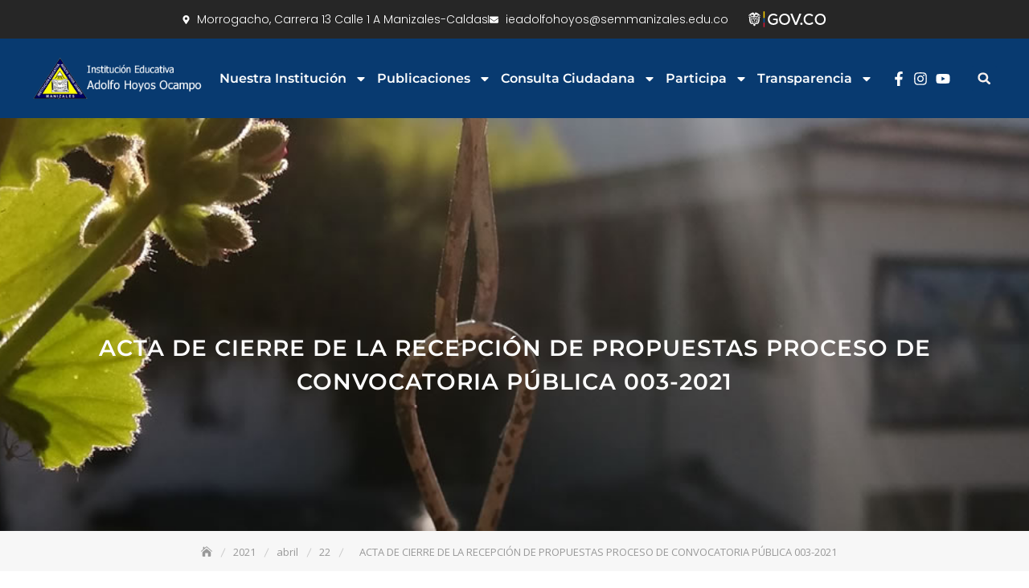

--- FILE ---
content_type: text/css
request_url: https://caho.edu.co/wp-content/uploads/elementor/css/post-1111.css?ver=1768277810
body_size: 1941
content:
.elementor-1111 .elementor-element.elementor-element-a40f0da{--display:flex;--flex-direction:row;--container-widget-width:calc( ( 1 - var( --container-widget-flex-grow ) ) * 100% );--container-widget-height:100%;--container-widget-flex-grow:1;--container-widget-align-self:stretch;--flex-wrap-mobile:wrap;--justify-content:center;--align-items:center;--gap:0px 0px;--row-gap:0px;--column-gap:0px;}.elementor-1111 .elementor-element.elementor-element-a40f0da:not(.elementor-motion-effects-element-type-background), .elementor-1111 .elementor-element.elementor-element-a40f0da > .elementor-motion-effects-container > .elementor-motion-effects-layer{background-color:#262626;}.elementor-widget-icon-list .elementor-icon-list-item:not(:last-child):after{border-color:var( --e-global-color-text );}.elementor-widget-icon-list .elementor-icon-list-icon i{color:var( --e-global-color-primary );}.elementor-widget-icon-list .elementor-icon-list-icon svg{fill:var( --e-global-color-primary );}.elementor-widget-icon-list .elementor-icon-list-item > .elementor-icon-list-text, .elementor-widget-icon-list .elementor-icon-list-item > a{font-family:var( --e-global-typography-text-font-family ), Sans-serif;font-weight:var( --e-global-typography-text-font-weight );}.elementor-widget-icon-list .elementor-icon-list-text{color:var( --e-global-color-secondary );}.elementor-1111 .elementor-element.elementor-element-378ea18 .elementor-icon-list-items:not(.elementor-inline-items) .elementor-icon-list-item:not(:last-child){padding-block-end:calc(41px/2);}.elementor-1111 .elementor-element.elementor-element-378ea18 .elementor-icon-list-items:not(.elementor-inline-items) .elementor-icon-list-item:not(:first-child){margin-block-start:calc(41px/2);}.elementor-1111 .elementor-element.elementor-element-378ea18 .elementor-icon-list-items.elementor-inline-items .elementor-icon-list-item{margin-inline:calc(41px/2);}.elementor-1111 .elementor-element.elementor-element-378ea18 .elementor-icon-list-items.elementor-inline-items{margin-inline:calc(-41px/2);}.elementor-1111 .elementor-element.elementor-element-378ea18 .elementor-icon-list-items.elementor-inline-items .elementor-icon-list-item:after{inset-inline-end:calc(-41px/2);}.elementor-1111 .elementor-element.elementor-element-378ea18 .elementor-icon-list-item:not(:last-child):after{content:"";height:35%;border-color:#ddd;}.elementor-1111 .elementor-element.elementor-element-378ea18 .elementor-icon-list-items:not(.elementor-inline-items) .elementor-icon-list-item:not(:last-child):after{border-block-start-style:solid;border-block-start-width:1px;}.elementor-1111 .elementor-element.elementor-element-378ea18 .elementor-icon-list-items.elementor-inline-items .elementor-icon-list-item:not(:last-child):after{border-inline-start-style:solid;}.elementor-1111 .elementor-element.elementor-element-378ea18 .elementor-inline-items .elementor-icon-list-item:not(:last-child):after{border-inline-start-width:1px;}.elementor-1111 .elementor-element.elementor-element-378ea18 .elementor-icon-list-icon i{color:#ffffff;transition:color 0.3s;}.elementor-1111 .elementor-element.elementor-element-378ea18 .elementor-icon-list-icon svg{fill:#ffffff;transition:fill 0.3s;}.elementor-1111 .elementor-element.elementor-element-378ea18 .elementor-icon-list-item:hover .elementor-icon-list-icon i{color:#FFFF00;}.elementor-1111 .elementor-element.elementor-element-378ea18 .elementor-icon-list-item:hover .elementor-icon-list-icon svg{fill:#FFFF00;}.elementor-1111 .elementor-element.elementor-element-378ea18{--e-icon-list-icon-size:11px;--e-icon-list-icon-align:center;--e-icon-list-icon-margin:0 calc(var(--e-icon-list-icon-size, 1em) * 0.125);--icon-vertical-align:center;--icon-vertical-offset:0px;}.elementor-1111 .elementor-element.elementor-element-378ea18 .elementor-icon-list-icon{padding-inline-end:2px;}.elementor-1111 .elementor-element.elementor-element-378ea18 .elementor-icon-list-item > .elementor-icon-list-text, .elementor-1111 .elementor-element.elementor-element-378ea18 .elementor-icon-list-item > a{font-family:"Poppins", Sans-serif;font-size:14px;font-weight:300;}.elementor-1111 .elementor-element.elementor-element-378ea18 .elementor-icon-list-text{color:#ffffff;transition:color 0.3s;}.elementor-1111 .elementor-element.elementor-element-378ea18 .elementor-icon-list-item:hover .elementor-icon-list-text{color:#FFFF00;}.elementor-widget-image .widget-image-caption{color:var( --e-global-color-text );font-family:var( --e-global-typography-text-font-family ), Sans-serif;font-weight:var( --e-global-typography-text-font-weight );}.elementor-1111 .elementor-element.elementor-element-32db492{text-align:start;}.elementor-1111 .elementor-element.elementor-element-32db492 img{width:150px;height:25px;object-fit:contain;object-position:center center;}.elementor-1111 .elementor-element.elementor-element-347f7d6{--display:flex;--min-height:0px;--flex-direction:row;--container-widget-width:calc( ( 1 - var( --container-widget-flex-grow ) ) * 100% );--container-widget-height:100%;--container-widget-flex-grow:1;--container-widget-align-self:stretch;--flex-wrap-mobile:wrap;--align-items:center;--gap:0px 0px;--row-gap:0px;--column-gap:0px;--margin-top:0px;--margin-bottom:0px;--margin-left:0px;--margin-right:0px;--padding-top:0px;--padding-bottom:0px;--padding-left:0px;--padding-right:0px;}.elementor-1111 .elementor-element.elementor-element-347f7d6:not(.elementor-motion-effects-element-type-background), .elementor-1111 .elementor-element.elementor-element-347f7d6 > .elementor-motion-effects-container > .elementor-motion-effects-layer{background-color:#083A70;}.elementor-1111 .elementor-element.elementor-element-d9c6ed7{--display:flex;--flex-direction:row;--container-widget-width:calc( ( 1 - var( --container-widget-flex-grow ) ) * 100% );--container-widget-height:100%;--container-widget-flex-grow:1;--container-widget-align-self:stretch;--flex-wrap-mobile:wrap;--justify-content:space-between;--align-items:center;--gap:10px 10px;--row-gap:10px;--column-gap:10px;--margin-top:0px;--margin-bottom:0px;--margin-left:0px;--margin-right:0px;--padding-top:15px;--padding-bottom:15px;--padding-left:12px;--padding-right:12px;}.elementor-1111 .elementor-element.elementor-element-caaff71{text-align:start;}.elementor-1111 .elementor-element.elementor-element-caaff71 img{width:213px;height:69px;object-fit:contain;object-position:center center;}.elementor-widget-nav-menu .elementor-nav-menu .elementor-item{font-family:var( --e-global-typography-primary-font-family ), Sans-serif;font-weight:var( --e-global-typography-primary-font-weight );}.elementor-widget-nav-menu .elementor-nav-menu--main .elementor-item{color:var( --e-global-color-text );fill:var( --e-global-color-text );}.elementor-widget-nav-menu .elementor-nav-menu--main .elementor-item:hover,
					.elementor-widget-nav-menu .elementor-nav-menu--main .elementor-item.elementor-item-active,
					.elementor-widget-nav-menu .elementor-nav-menu--main .elementor-item.highlighted,
					.elementor-widget-nav-menu .elementor-nav-menu--main .elementor-item:focus{color:var( --e-global-color-accent );fill:var( --e-global-color-accent );}.elementor-widget-nav-menu .elementor-nav-menu--main:not(.e--pointer-framed) .elementor-item:before,
					.elementor-widget-nav-menu .elementor-nav-menu--main:not(.e--pointer-framed) .elementor-item:after{background-color:var( --e-global-color-accent );}.elementor-widget-nav-menu .e--pointer-framed .elementor-item:before,
					.elementor-widget-nav-menu .e--pointer-framed .elementor-item:after{border-color:var( --e-global-color-accent );}.elementor-widget-nav-menu{--e-nav-menu-divider-color:var( --e-global-color-text );}.elementor-widget-nav-menu .elementor-nav-menu--dropdown .elementor-item, .elementor-widget-nav-menu .elementor-nav-menu--dropdown  .elementor-sub-item{font-family:var( --e-global-typography-accent-font-family ), Sans-serif;font-weight:var( --e-global-typography-accent-font-weight );}.elementor-1111 .elementor-element.elementor-element-acc5e69 .elementor-menu-toggle{margin-left:auto;background-color:#083A70;}.elementor-1111 .elementor-element.elementor-element-acc5e69 .elementor-nav-menu .elementor-item{font-family:"Montserrat", Sans-serif;font-size:16px;font-weight:600;text-transform:capitalize;}.elementor-1111 .elementor-element.elementor-element-acc5e69 .elementor-nav-menu--main .elementor-item{color:#FFFFFF;fill:#FFFFFF;padding-left:0px;padding-right:0px;}.elementor-1111 .elementor-element.elementor-element-acc5e69 .elementor-nav-menu--main .elementor-item:hover,
					.elementor-1111 .elementor-element.elementor-element-acc5e69 .elementor-nav-menu--main .elementor-item.elementor-item-active,
					.elementor-1111 .elementor-element.elementor-element-acc5e69 .elementor-nav-menu--main .elementor-item.highlighted,
					.elementor-1111 .elementor-element.elementor-element-acc5e69 .elementor-nav-menu--main .elementor-item:focus{color:#FFFF00;fill:#FFFF00;}.elementor-1111 .elementor-element.elementor-element-acc5e69 .elementor-nav-menu--main:not(.e--pointer-framed) .elementor-item:before,
					.elementor-1111 .elementor-element.elementor-element-acc5e69 .elementor-nav-menu--main:not(.e--pointer-framed) .elementor-item:after{background-color:#000000;}.elementor-1111 .elementor-element.elementor-element-acc5e69 .e--pointer-framed .elementor-item:before,
					.elementor-1111 .elementor-element.elementor-element-acc5e69 .e--pointer-framed .elementor-item:after{border-color:#000000;}.elementor-1111 .elementor-element.elementor-element-acc5e69 .elementor-nav-menu--main .elementor-item.elementor-item-active{color:#FFFF00;}.elementor-1111 .elementor-element.elementor-element-acc5e69 .elementor-nav-menu--main:not(.e--pointer-framed) .elementor-item.elementor-item-active:before,
					.elementor-1111 .elementor-element.elementor-element-acc5e69 .elementor-nav-menu--main:not(.e--pointer-framed) .elementor-item.elementor-item-active:after{background-color:#000000;}.elementor-1111 .elementor-element.elementor-element-acc5e69 .e--pointer-framed .elementor-item.elementor-item-active:before,
					.elementor-1111 .elementor-element.elementor-element-acc5e69 .e--pointer-framed .elementor-item.elementor-item-active:after{border-color:#000000;}.elementor-1111 .elementor-element.elementor-element-acc5e69 .e--pointer-framed .elementor-item:before{border-width:0px;}.elementor-1111 .elementor-element.elementor-element-acc5e69 .e--pointer-framed.e--animation-draw .elementor-item:before{border-width:0 0 0px 0px;}.elementor-1111 .elementor-element.elementor-element-acc5e69 .e--pointer-framed.e--animation-draw .elementor-item:after{border-width:0px 0px 0 0;}.elementor-1111 .elementor-element.elementor-element-acc5e69 .e--pointer-framed.e--animation-corners .elementor-item:before{border-width:0px 0 0 0px;}.elementor-1111 .elementor-element.elementor-element-acc5e69 .e--pointer-framed.e--animation-corners .elementor-item:after{border-width:0 0px 0px 0;}.elementor-1111 .elementor-element.elementor-element-acc5e69 .e--pointer-underline .elementor-item:after,
					 .elementor-1111 .elementor-element.elementor-element-acc5e69 .e--pointer-overline .elementor-item:before,
					 .elementor-1111 .elementor-element.elementor-element-acc5e69 .e--pointer-double-line .elementor-item:before,
					 .elementor-1111 .elementor-element.elementor-element-acc5e69 .e--pointer-double-line .elementor-item:after{height:0px;}.elementor-1111 .elementor-element.elementor-element-acc5e69{--e-nav-menu-horizontal-menu-item-margin:calc( 12px / 2 );}.elementor-1111 .elementor-element.elementor-element-acc5e69 .elementor-nav-menu--main:not(.elementor-nav-menu--layout-horizontal) .elementor-nav-menu > li:not(:last-child){margin-bottom:12px;}.elementor-1111 .elementor-element.elementor-element-acc5e69 .elementor-nav-menu--dropdown a:hover,
					.elementor-1111 .elementor-element.elementor-element-acc5e69 .elementor-nav-menu--dropdown a.elementor-item-active,
					.elementor-1111 .elementor-element.elementor-element-acc5e69 .elementor-nav-menu--dropdown a.highlighted,
					.elementor-1111 .elementor-element.elementor-element-acc5e69 .elementor-menu-toggle:hover{color:#FFFFFF;}.elementor-1111 .elementor-element.elementor-element-acc5e69 .elementor-nav-menu--dropdown a:hover,
					.elementor-1111 .elementor-element.elementor-element-acc5e69 .elementor-nav-menu--dropdown a.elementor-item-active,
					.elementor-1111 .elementor-element.elementor-element-acc5e69 .elementor-nav-menu--dropdown a.highlighted{background-color:#083A70;}.elementor-1111 .elementor-element.elementor-element-acc5e69 .elementor-nav-menu--dropdown a.elementor-item-active{color:#083A70;background-color:rgba(0,0,0,0);}.elementor-1111 .elementor-element.elementor-element-acc5e69 .elementor-nav-menu--dropdown .elementor-item, .elementor-1111 .elementor-element.elementor-element-acc5e69 .elementor-nav-menu--dropdown  .elementor-sub-item{font-family:"Montserrat", Sans-serif;font-size:16px;font-weight:400;}.elementor-1111 .elementor-element.elementor-element-acc5e69 .elementor-nav-menu--main .elementor-nav-menu--dropdown, .elementor-1111 .elementor-element.elementor-element-acc5e69 .elementor-nav-menu__container.elementor-nav-menu--dropdown{box-shadow:0px 15px 20px 0px rgba(0,0,0,0.1);}.elementor-1111 .elementor-element.elementor-element-acc5e69 .elementor-nav-menu--dropdown a{padding-left:10px;padding-right:10px;padding-top:20px;padding-bottom:20px;}.elementor-1111 .elementor-element.elementor-element-acc5e69 .elementor-nav-menu--main > .elementor-nav-menu > li > .elementor-nav-menu--dropdown, .elementor-1111 .elementor-element.elementor-element-acc5e69 .elementor-nav-menu__container.elementor-nav-menu--dropdown{margin-top:15px !important;}.elementor-1111 .elementor-element.elementor-element-acc5e69 div.elementor-menu-toggle{color:#F1F1FA;}.elementor-1111 .elementor-element.elementor-element-acc5e69 div.elementor-menu-toggle svg{fill:#F1F1FA;}.elementor-1111 .elementor-element.elementor-element-7149e2b .elementor-icon-list-items:not(.elementor-inline-items) .elementor-icon-list-item:not(:last-child){padding-block-end:calc(0px/2);}.elementor-1111 .elementor-element.elementor-element-7149e2b .elementor-icon-list-items:not(.elementor-inline-items) .elementor-icon-list-item:not(:first-child){margin-block-start:calc(0px/2);}.elementor-1111 .elementor-element.elementor-element-7149e2b .elementor-icon-list-items.elementor-inline-items .elementor-icon-list-item{margin-inline:calc(0px/2);}.elementor-1111 .elementor-element.elementor-element-7149e2b .elementor-icon-list-items.elementor-inline-items{margin-inline:calc(-0px/2);}.elementor-1111 .elementor-element.elementor-element-7149e2b .elementor-icon-list-items.elementor-inline-items .elementor-icon-list-item:after{inset-inline-end:calc(-0px/2);}.elementor-1111 .elementor-element.elementor-element-7149e2b .elementor-icon-list-icon i{color:#FFFFFF;transition:color 0.3s;}.elementor-1111 .elementor-element.elementor-element-7149e2b .elementor-icon-list-icon svg{fill:#FFFFFF;transition:fill 0.3s;}.elementor-1111 .elementor-element.elementor-element-7149e2b .elementor-icon-list-item:hover .elementor-icon-list-icon i{color:#FFFF00;}.elementor-1111 .elementor-element.elementor-element-7149e2b .elementor-icon-list-item:hover .elementor-icon-list-icon svg{fill:#FFFF00;}.elementor-1111 .elementor-element.elementor-element-7149e2b{--e-icon-list-icon-size:18px;--e-icon-list-icon-align:center;--e-icon-list-icon-margin:0 calc(var(--e-icon-list-icon-size, 1em) * 0.125);--icon-vertical-offset:0px;}.elementor-1111 .elementor-element.elementor-element-7149e2b .elementor-icon-list-icon{padding-inline-end:0px;}.elementor-1111 .elementor-element.elementor-element-7149e2b .elementor-icon-list-text{transition:color 0.3s;}.elementor-widget-search-form input[type="search"].elementor-search-form__input{font-family:var( --e-global-typography-text-font-family ), Sans-serif;font-weight:var( --e-global-typography-text-font-weight );}.elementor-widget-search-form .elementor-search-form__input,
					.elementor-widget-search-form .elementor-search-form__icon,
					.elementor-widget-search-form .elementor-lightbox .dialog-lightbox-close-button,
					.elementor-widget-search-form .elementor-lightbox .dialog-lightbox-close-button:hover,
					.elementor-widget-search-form.elementor-search-form--skin-full_screen input[type="search"].elementor-search-form__input{color:var( --e-global-color-text );fill:var( --e-global-color-text );}.elementor-widget-search-form .elementor-search-form__submit{font-family:var( --e-global-typography-text-font-family ), Sans-serif;font-weight:var( --e-global-typography-text-font-weight );background-color:var( --e-global-color-secondary );}.elementor-1111 .elementor-element.elementor-element-5abc763 .elementor-search-form{text-align:right;}.elementor-1111 .elementor-element.elementor-element-5abc763 .elementor-search-form__toggle{--e-search-form-toggle-size:31px;--e-search-form-toggle-color:#f7f0ee;--e-search-form-toggle-background-color:#083A70;--e-search-form-toggle-icon-size:calc(50em / 100);}.elementor-1111 .elementor-element.elementor-element-5abc763.elementor-search-form--skin-full_screen .elementor-search-form__container{background-color:#083A70;}.elementor-1111 .elementor-element.elementor-element-5abc763 input[type="search"].elementor-search-form__input{font-family:"Poppins", Sans-serif;font-size:40px;font-weight:300;}.elementor-1111 .elementor-element.elementor-element-5abc763 .elementor-search-form__input,
					.elementor-1111 .elementor-element.elementor-element-5abc763 .elementor-search-form__icon,
					.elementor-1111 .elementor-element.elementor-element-5abc763 .elementor-lightbox .dialog-lightbox-close-button,
					.elementor-1111 .elementor-element.elementor-element-5abc763 .elementor-lightbox .dialog-lightbox-close-button:hover,
					.elementor-1111 .elementor-element.elementor-element-5abc763.elementor-search-form--skin-full_screen input[type="search"].elementor-search-form__input{color:#FFFFFF;fill:#FFFFFF;}.elementor-1111 .elementor-element.elementor-element-5abc763:not(.elementor-search-form--skin-full_screen) .elementor-search-form__container{border-color:rgba(255,255,255,0.5);border-width:0px 0px 0px 0px;border-radius:0px;}.elementor-1111 .elementor-element.elementor-element-5abc763.elementor-search-form--skin-full_screen input[type="search"].elementor-search-form__input{border-color:rgba(255,255,255,0.5);border-width:0px 0px 0px 0px;border-radius:0px;}.elementor-1111 .elementor-element.elementor-element-5abc763 .elementor-search-form__toggle:hover{--e-search-form-toggle-color:#d3b574;}.elementor-1111 .elementor-element.elementor-element-5abc763 .elementor-search-form__toggle:focus{--e-search-form-toggle-color:#d3b574;}.elementor-theme-builder-content-area{height:400px;}.elementor-location-header:before, .elementor-location-footer:before{content:"";display:table;clear:both;}@media(min-width:768px){.elementor-1111 .elementor-element.elementor-element-d9c6ed7{--content-width:1200px;}}@media(max-width:1024px){.elementor-1111 .elementor-element.elementor-element-378ea18 .elementor-icon-list-item > .elementor-icon-list-text, .elementor-1111 .elementor-element.elementor-element-378ea18 .elementor-icon-list-item > a{font-size:12px;}.elementor-1111 .elementor-element.elementor-element-32db492 > .elementor-widget-container{padding:0px 90px 0px 0px;}.elementor-1111 .elementor-element.elementor-element-32db492 img{width:133px;}.elementor-1111 .elementor-element.elementor-element-d9c6ed7{--padding-top:20px;--padding-bottom:20px;--padding-left:15px;--padding-right:15px;}.elementor-1111 .elementor-element.elementor-element-caaff71 > .elementor-widget-container{padding:0px 90px 0px 0px;}.elementor-1111 .elementor-element.elementor-element-caaff71 img{width:133px;}.elementor-1111 .elementor-element.elementor-element-acc5e69 .elementor-nav-menu--main > .elementor-nav-menu > li > .elementor-nav-menu--dropdown, .elementor-1111 .elementor-element.elementor-element-acc5e69 .elementor-nav-menu__container.elementor-nav-menu--dropdown{margin-top:20px !important;}}@media(max-width:767px){.elementor-1111 .elementor-element.elementor-element-32db492 > .elementor-widget-container{padding:0px 0px 0px 0px;}.elementor-1111 .elementor-element.elementor-element-32db492 img{width:100px;}.elementor-1111 .elementor-element.elementor-element-caaff71 > .elementor-widget-container{padding:0px 0px 0px 0px;}.elementor-1111 .elementor-element.elementor-element-caaff71 img{width:100px;}.elementor-1111 .elementor-element.elementor-element-acc5e69 .elementor-nav-menu--dropdown .elementor-item, .elementor-1111 .elementor-element.elementor-element-acc5e69 .elementor-nav-menu--dropdown  .elementor-sub-item{font-size:16px;}.elementor-1111 .elementor-element.elementor-element-acc5e69 .elementor-nav-menu--dropdown a{padding-top:24px;padding-bottom:24px;}.elementor-1111 .elementor-element.elementor-element-acc5e69 .elementor-nav-menu--main > .elementor-nav-menu > li > .elementor-nav-menu--dropdown, .elementor-1111 .elementor-element.elementor-element-acc5e69 .elementor-nav-menu__container.elementor-nav-menu--dropdown{margin-top:20px !important;}}

--- FILE ---
content_type: text/css
request_url: https://caho.edu.co/wp-content/uploads/elementor/css/post-1176.css?ver=1768277811
body_size: 1859
content:
.elementor-1176 .elementor-element.elementor-element-28067efe{--display:flex;--min-height:380px;--flex-direction:row;--container-widget-width:calc( ( 1 - var( --container-widget-flex-grow ) ) * 100% );--container-widget-height:100%;--container-widget-flex-grow:1;--container-widget-align-self:stretch;--flex-wrap-mobile:wrap;--justify-content:center;--align-items:center;--gap:10px 10px;--row-gap:10px;--column-gap:10px;--flex-wrap:wrap;--margin-top:0px;--margin-bottom:0px;--margin-left:0px;--margin-right:0px;--padding-top:0px;--padding-bottom:0px;--padding-left:0px;--padding-right:0px;}.elementor-1176 .elementor-element.elementor-element-28067efe:not(.elementor-motion-effects-element-type-background), .elementor-1176 .elementor-element.elementor-element-28067efe > .elementor-motion-effects-container > .elementor-motion-effects-layer{background-color:#083A70;}.elementor-1176 .elementor-element.elementor-element-56bc79a9{--display:flex;--min-height:0px;--flex-direction:row;--container-widget-width:calc( ( 1 - var( --container-widget-flex-grow ) ) * 100% );--container-widget-height:100%;--container-widget-flex-grow:1;--container-widget-align-self:stretch;--flex-wrap-mobile:wrap;--justify-content:flex-start;--align-items:flex-start;--gap:0px 0px;--row-gap:0px;--column-gap:0px;--flex-wrap:wrap;border-style:solid;--border-style:solid;border-width:0px 0px 0px 0px;--border-top-width:0px;--border-right-width:0px;--border-bottom-width:0px;--border-left-width:0px;border-color:rgba(255, 247, 241, 0.22);--border-color:rgba(255, 247, 241, 0.22);}.elementor-1176 .elementor-element.elementor-element-1754a5e1{--display:flex;--flex-direction:column;--container-widget-width:calc( ( 1 - var( --container-widget-flex-grow ) ) * 100% );--container-widget-height:initial;--container-widget-flex-grow:0;--container-widget-align-self:initial;--flex-wrap-mobile:wrap;--justify-content:center;--align-items:center;--padding-top:0px;--padding-bottom:0px;--padding-left:50px;--padding-right:50px;}.elementor-widget-heading .elementor-heading-title{font-family:var( --e-global-typography-primary-font-family ), Sans-serif;font-weight:var( --e-global-typography-primary-font-weight );color:var( --e-global-color-primary );}.elementor-1176 .elementor-element.elementor-element-4bd3268d{text-align:center;}.elementor-1176 .elementor-element.elementor-element-4bd3268d .elementor-heading-title{font-family:"Montserrat", Sans-serif;font-size:16px;font-weight:500;text-transform:uppercase;color:#FFFF00;}.elementor-widget-image .widget-image-caption{color:var( --e-global-color-text );font-family:var( --e-global-typography-text-font-family ), Sans-serif;font-weight:var( --e-global-typography-text-font-weight );}.elementor-1176 .elementor-element.elementor-element-cfeab75 img{width:41%;}.elementor-widget-text-editor{font-family:var( --e-global-typography-text-font-family ), Sans-serif;font-weight:var( --e-global-typography-text-font-weight );color:var( --e-global-color-text );}.elementor-widget-text-editor.elementor-drop-cap-view-stacked .elementor-drop-cap{background-color:var( --e-global-color-primary );}.elementor-widget-text-editor.elementor-drop-cap-view-framed .elementor-drop-cap, .elementor-widget-text-editor.elementor-drop-cap-view-default .elementor-drop-cap{color:var( --e-global-color-primary );border-color:var( --e-global-color-primary );}.elementor-1176 .elementor-element.elementor-element-5d85721d{text-align:start;font-family:"Poppins", Sans-serif;font-size:16px;font-weight:300;line-height:1em;color:#FFFFFF;}.elementor-1176 .elementor-element.elementor-element-a13330d{--display:flex;--flex-direction:column;--container-widget-width:100%;--container-widget-height:initial;--container-widget-flex-grow:0;--container-widget-align-self:initial;--flex-wrap-mobile:wrap;--justify-content:flex-start;--padding-top:0px;--padding-bottom:0px;--padding-left:65px;--padding-right:50px;}.elementor-1176 .elementor-element.elementor-element-7fe2d6a1{text-align:center;}.elementor-1176 .elementor-element.elementor-element-7fe2d6a1 .elementor-heading-title{font-family:"Montserrat", Sans-serif;font-size:16px;font-weight:500;text-transform:uppercase;color:#FFFF00;}.elementor-widget-icon-list .elementor-icon-list-item:not(:last-child):after{border-color:var( --e-global-color-text );}.elementor-widget-icon-list .elementor-icon-list-icon i{color:var( --e-global-color-primary );}.elementor-widget-icon-list .elementor-icon-list-icon svg{fill:var( --e-global-color-primary );}.elementor-widget-icon-list .elementor-icon-list-item > .elementor-icon-list-text, .elementor-widget-icon-list .elementor-icon-list-item > a{font-family:var( --e-global-typography-text-font-family ), Sans-serif;font-weight:var( --e-global-typography-text-font-weight );}.elementor-widget-icon-list .elementor-icon-list-text{color:var( --e-global-color-secondary );}.elementor-1176 .elementor-element.elementor-element-309f5fb8 > .elementor-widget-container{padding:0px 0px 0px 0px;}.elementor-1176 .elementor-element.elementor-element-309f5fb8 .elementor-icon-list-items:not(.elementor-inline-items) .elementor-icon-list-item:not(:last-child){padding-block-end:calc(26px/2);}.elementor-1176 .elementor-element.elementor-element-309f5fb8 .elementor-icon-list-items:not(.elementor-inline-items) .elementor-icon-list-item:not(:first-child){margin-block-start:calc(26px/2);}.elementor-1176 .elementor-element.elementor-element-309f5fb8 .elementor-icon-list-items.elementor-inline-items .elementor-icon-list-item{margin-inline:calc(26px/2);}.elementor-1176 .elementor-element.elementor-element-309f5fb8 .elementor-icon-list-items.elementor-inline-items{margin-inline:calc(-26px/2);}.elementor-1176 .elementor-element.elementor-element-309f5fb8 .elementor-icon-list-items.elementor-inline-items .elementor-icon-list-item:after{inset-inline-end:calc(-26px/2);}.elementor-1176 .elementor-element.elementor-element-309f5fb8 .elementor-icon-list-icon i{color:#FFFFFF;transition:color 0.3s;}.elementor-1176 .elementor-element.elementor-element-309f5fb8 .elementor-icon-list-icon svg{fill:#FFFFFF;transition:fill 0.3s;}.elementor-1176 .elementor-element.elementor-element-309f5fb8 .elementor-icon-list-item:hover .elementor-icon-list-icon i{color:#FFFF00;}.elementor-1176 .elementor-element.elementor-element-309f5fb8 .elementor-icon-list-item:hover .elementor-icon-list-icon svg{fill:#FFFF00;}.elementor-1176 .elementor-element.elementor-element-309f5fb8{--e-icon-list-icon-size:14px;--icon-vertical-offset:0px;}.elementor-1176 .elementor-element.elementor-element-309f5fb8 .elementor-icon-list-icon{padding-inline-end:0px;}.elementor-1176 .elementor-element.elementor-element-309f5fb8 .elementor-icon-list-item > .elementor-icon-list-text, .elementor-1176 .elementor-element.elementor-element-309f5fb8 .elementor-icon-list-item > a{font-family:"Poppins", Sans-serif;font-size:16px;font-weight:300;line-height:19px;}.elementor-1176 .elementor-element.elementor-element-309f5fb8 .elementor-icon-list-text{color:#FFFFFF;transition:color 0.3s;}.elementor-1176 .elementor-element.elementor-element-309f5fb8 .elementor-icon-list-item:hover .elementor-icon-list-text{color:#FFFF00;}.elementor-1176 .elementor-element.elementor-element-33fa7e9{--display:flex;--flex-direction:column;--container-widget-width:100%;--container-widget-height:initial;--container-widget-flex-grow:0;--container-widget-align-self:initial;--flex-wrap-mobile:wrap;--justify-content:flex-start;--padding-top:0px;--padding-bottom:0px;--padding-left:50px;--padding-right:50px;}.elementor-1176 .elementor-element.elementor-element-5e014c5{text-align:center;}.elementor-1176 .elementor-element.elementor-element-5e014c5 .elementor-heading-title{font-family:"Montserrat", Sans-serif;font-size:16px;font-weight:500;text-transform:uppercase;color:#FFFF00;}.elementor-1176 .elementor-element.elementor-element-f7712eb > .elementor-widget-container{padding:0px 0px 0px 0px;}.elementor-1176 .elementor-element.elementor-element-f7712eb .elementor-icon-list-items:not(.elementor-inline-items) .elementor-icon-list-item:not(:last-child){padding-block-end:calc(24px/2);}.elementor-1176 .elementor-element.elementor-element-f7712eb .elementor-icon-list-items:not(.elementor-inline-items) .elementor-icon-list-item:not(:first-child){margin-block-start:calc(24px/2);}.elementor-1176 .elementor-element.elementor-element-f7712eb .elementor-icon-list-items.elementor-inline-items .elementor-icon-list-item{margin-inline:calc(24px/2);}.elementor-1176 .elementor-element.elementor-element-f7712eb .elementor-icon-list-items.elementor-inline-items{margin-inline:calc(-24px/2);}.elementor-1176 .elementor-element.elementor-element-f7712eb .elementor-icon-list-items.elementor-inline-items .elementor-icon-list-item:after{inset-inline-end:calc(-24px/2);}.elementor-1176 .elementor-element.elementor-element-f7712eb .elementor-icon-list-icon i{color:#FFFFFF;transition:color 0.3s;}.elementor-1176 .elementor-element.elementor-element-f7712eb .elementor-icon-list-icon svg{fill:#FFFFFF;transition:fill 0.3s;}.elementor-1176 .elementor-element.elementor-element-f7712eb .elementor-icon-list-item:hover .elementor-icon-list-icon i{color:#FFFF00;}.elementor-1176 .elementor-element.elementor-element-f7712eb .elementor-icon-list-item:hover .elementor-icon-list-icon svg{fill:#FFFF00;}.elementor-1176 .elementor-element.elementor-element-f7712eb{--e-icon-list-icon-size:14px;--icon-vertical-offset:0px;}.elementor-1176 .elementor-element.elementor-element-f7712eb .elementor-icon-list-icon{padding-inline-end:0px;}.elementor-1176 .elementor-element.elementor-element-f7712eb .elementor-icon-list-item > .elementor-icon-list-text, .elementor-1176 .elementor-element.elementor-element-f7712eb .elementor-icon-list-item > a{font-family:"Poppins", Sans-serif;font-size:16px;font-weight:300;line-height:17px;}.elementor-1176 .elementor-element.elementor-element-f7712eb .elementor-icon-list-text{color:#FFFFFF;transition:color 0.3s;}.elementor-1176 .elementor-element.elementor-element-f7712eb .elementor-icon-list-item:hover .elementor-icon-list-text{color:#FFFF00;}.elementor-1176 .elementor-element.elementor-element-261b9f66{--display:flex;--flex-direction:column;--container-widget-width:calc( ( 1 - var( --container-widget-flex-grow ) ) * 100% );--container-widget-height:initial;--container-widget-flex-grow:0;--container-widget-align-self:initial;--flex-wrap-mobile:wrap;--justify-content:center;--align-items:center;--padding-top:0px;--padding-bottom:0px;--padding-left:50px;--padding-right:50px;}.elementor-1176 .elementor-element.elementor-element-1248aae9{text-align:center;}.elementor-1176 .elementor-element.elementor-element-1248aae9 .elementor-heading-title{font-family:"Montserrat", Sans-serif;font-size:16px;font-weight:500;text-transform:uppercase;color:#FFFF00;}.elementor-widget-nav-menu .elementor-nav-menu .elementor-item{font-family:var( --e-global-typography-primary-font-family ), Sans-serif;font-weight:var( --e-global-typography-primary-font-weight );}.elementor-widget-nav-menu .elementor-nav-menu--main .elementor-item{color:var( --e-global-color-text );fill:var( --e-global-color-text );}.elementor-widget-nav-menu .elementor-nav-menu--main .elementor-item:hover,
					.elementor-widget-nav-menu .elementor-nav-menu--main .elementor-item.elementor-item-active,
					.elementor-widget-nav-menu .elementor-nav-menu--main .elementor-item.highlighted,
					.elementor-widget-nav-menu .elementor-nav-menu--main .elementor-item:focus{color:var( --e-global-color-accent );fill:var( --e-global-color-accent );}.elementor-widget-nav-menu .elementor-nav-menu--main:not(.e--pointer-framed) .elementor-item:before,
					.elementor-widget-nav-menu .elementor-nav-menu--main:not(.e--pointer-framed) .elementor-item:after{background-color:var( --e-global-color-accent );}.elementor-widget-nav-menu .e--pointer-framed .elementor-item:before,
					.elementor-widget-nav-menu .e--pointer-framed .elementor-item:after{border-color:var( --e-global-color-accent );}.elementor-widget-nav-menu{--e-nav-menu-divider-color:var( --e-global-color-text );}.elementor-widget-nav-menu .elementor-nav-menu--dropdown .elementor-item, .elementor-widget-nav-menu .elementor-nav-menu--dropdown  .elementor-sub-item{font-family:var( --e-global-typography-accent-font-family ), Sans-serif;font-weight:var( --e-global-typography-accent-font-weight );}.elementor-1176 .elementor-element.elementor-element-17bfb53a .elementor-menu-toggle{margin:0 auto;}.elementor-1176 .elementor-element.elementor-element-17bfb53a .elementor-nav-menu .elementor-item{font-family:"Poppins", Sans-serif;font-weight:400;}.elementor-1176 .elementor-element.elementor-element-17bfb53a .elementor-nav-menu--main .elementor-item{color:#FFFFFF;fill:#FFFFFF;padding-top:4px;padding-bottom:4px;}.elementor-1176 .elementor-element.elementor-element-17bfb53a .elementor-nav-menu--main .elementor-item:hover,
					.elementor-1176 .elementor-element.elementor-element-17bfb53a .elementor-nav-menu--main .elementor-item.elementor-item-active,
					.elementor-1176 .elementor-element.elementor-element-17bfb53a .elementor-nav-menu--main .elementor-item.highlighted,
					.elementor-1176 .elementor-element.elementor-element-17bfb53a .elementor-nav-menu--main .elementor-item:focus{color:#FFFF00;fill:#FFFF00;}.elementor-1176 .elementor-element.elementor-element-17bfb53a .elementor-nav-menu--main:not(.e--pointer-framed) .elementor-item:before,
					.elementor-1176 .elementor-element.elementor-element-17bfb53a .elementor-nav-menu--main:not(.e--pointer-framed) .elementor-item:after{background-color:#61CE7000;}.elementor-1176 .elementor-element.elementor-element-17bfb53a .e--pointer-framed .elementor-item:before,
					.elementor-1176 .elementor-element.elementor-element-17bfb53a .e--pointer-framed .elementor-item:after{border-color:#61CE7000;}.elementor-1176 .elementor-element.elementor-element-17bfb53a .elementor-nav-menu--dropdown a, .elementor-1176 .elementor-element.elementor-element-17bfb53a .elementor-menu-toggle{color:#000000;}.elementor-1176 .elementor-element.elementor-element-17bfb53a .elementor-nav-menu--dropdown{background-color:#FFFFFF;}.elementor-1176 .elementor-element.elementor-element-17bfb53a .elementor-nav-menu--dropdown a:hover,
					.elementor-1176 .elementor-element.elementor-element-17bfb53a .elementor-nav-menu--dropdown a.elementor-item-active,
					.elementor-1176 .elementor-element.elementor-element-17bfb53a .elementor-nav-menu--dropdown a.highlighted,
					.elementor-1176 .elementor-element.elementor-element-17bfb53a .elementor-menu-toggle:hover{color:#FFFFFF;}.elementor-1176 .elementor-element.elementor-element-17bfb53a .elementor-nav-menu--dropdown a:hover,
					.elementor-1176 .elementor-element.elementor-element-17bfb53a .elementor-nav-menu--dropdown a.elementor-item-active,
					.elementor-1176 .elementor-element.elementor-element-17bfb53a .elementor-nav-menu--dropdown a.highlighted{background-color:#083A70;}.elementor-1176 .elementor-element.elementor-element-17bfb53a .elementor-nav-menu--dropdown a.elementor-item-active{color:#FFFF00;}.elementor-1176 .elementor-element.elementor-element-17bfb53a div.elementor-menu-toggle{color:#FFFFFF;}.elementor-1176 .elementor-element.elementor-element-17bfb53a div.elementor-menu-toggle svg{fill:#FFFFFF;}.elementor-1176 .elementor-element.elementor-element-17bfb53a div.elementor-menu-toggle:hover{color:#FFFF00;}.elementor-1176 .elementor-element.elementor-element-17bfb53a div.elementor-menu-toggle:hover svg{fill:#FFFF00;}.elementor-1176 .elementor-element.elementor-element-19b3470 img{width:41%;}.elementor-1176 .elementor-element.elementor-element-4cc306f .elementor-icon-list-icon i{transition:color 0.3s;}.elementor-1176 .elementor-element.elementor-element-4cc306f .elementor-icon-list-icon svg{transition:fill 0.3s;}.elementor-1176 .elementor-element.elementor-element-4cc306f{--e-icon-list-icon-size:14px;--icon-vertical-offset:0px;}.elementor-1176 .elementor-element.elementor-element-4cc306f .elementor-icon-list-text{color:#FFFFFF;transition:color 0.3s;}.elementor-1176 .elementor-element.elementor-element-ea12f79{--display:flex;}.elementor-1176 .elementor-element.elementor-element-ea12f79:not(.elementor-motion-effects-element-type-background), .elementor-1176 .elementor-element.elementor-element-ea12f79 > .elementor-motion-effects-container > .elementor-motion-effects-layer{background-color:#083A70;}.elementor-1176 .elementor-element.elementor-element-28fa591 .elementor-icon-list-items:not(.elementor-inline-items) .elementor-icon-list-item:not(:last-child){padding-block-end:calc(20px/2);}.elementor-1176 .elementor-element.elementor-element-28fa591 .elementor-icon-list-items:not(.elementor-inline-items) .elementor-icon-list-item:not(:first-child){margin-block-start:calc(20px/2);}.elementor-1176 .elementor-element.elementor-element-28fa591 .elementor-icon-list-items.elementor-inline-items .elementor-icon-list-item{margin-inline:calc(20px/2);}.elementor-1176 .elementor-element.elementor-element-28fa591 .elementor-icon-list-items.elementor-inline-items{margin-inline:calc(-20px/2);}.elementor-1176 .elementor-element.elementor-element-28fa591 .elementor-icon-list-items.elementor-inline-items .elementor-icon-list-item:after{inset-inline-end:calc(-20px/2);}.elementor-1176 .elementor-element.elementor-element-28fa591 .elementor-icon-list-icon i{color:#FFFFFF;transition:color 0.3s;}.elementor-1176 .elementor-element.elementor-element-28fa591 .elementor-icon-list-icon svg{fill:#FFFFFF;transition:fill 0.3s;}.elementor-1176 .elementor-element.elementor-element-28fa591 .elementor-icon-list-item:hover .elementor-icon-list-icon i{color:#FFFF00;}.elementor-1176 .elementor-element.elementor-element-28fa591 .elementor-icon-list-item:hover .elementor-icon-list-icon svg{fill:#FFFF00;}.elementor-1176 .elementor-element.elementor-element-28fa591{--e-icon-list-icon-size:28px;--e-icon-list-icon-align:center;--e-icon-list-icon-margin:0 calc(var(--e-icon-list-icon-size, 1em) * 0.125);--icon-vertical-offset:0px;}.elementor-1176 .elementor-element.elementor-element-28fa591 .elementor-icon-list-icon{padding-inline-end:13px;}.elementor-1176 .elementor-element.elementor-element-28fa591 .elementor-icon-list-text{transition:color 0.3s;}.elementor-1176 .elementor-element.elementor-element-3cc30b3d{--display:flex;--flex-direction:column;--container-widget-width:100%;--container-widget-height:initial;--container-widget-flex-grow:0;--container-widget-align-self:initial;--flex-wrap-mobile:wrap;}.elementor-1176 .elementor-element.elementor-element-3cc30b3d:not(.elementor-motion-effects-element-type-background), .elementor-1176 .elementor-element.elementor-element-3cc30b3d > .elementor-motion-effects-container > .elementor-motion-effects-layer{background-color:#FFFFFF;}.elementor-1176 .elementor-element.elementor-element-3935d4aa{text-align:center;}.elementor-1176 .elementor-element.elementor-element-3935d4aa .elementor-heading-title{font-family:"Roboto", Sans-serif;font-size:20px;font-weight:400;color:#4657A8;}.elementor-theme-builder-content-area{height:400px;}.elementor-location-header:before, .elementor-location-footer:before{content:"";display:table;clear:both;}@media(max-width:1024px){.elementor-1176 .elementor-element.elementor-element-28067efe{--min-height:750px;--padding-top:0%;--padding-bottom:0%;--padding-left:5%;--padding-right:5%;}.elementor-1176 .elementor-element.elementor-element-56bc79a9{--flex-direction:row;--container-widget-width:calc( ( 1 - var( --container-widget-flex-grow ) ) * 100% );--container-widget-height:100%;--container-widget-flex-grow:1;--container-widget-align-self:stretch;--flex-wrap-mobile:wrap;--align-items:center;--padding-top:24%;--padding-bottom:16%;--padding-left:0%;--padding-right:0%;}.elementor-1176 .elementor-element.elementor-element-33fa7e9{--padding-top:10%;--padding-bottom:5%;--padding-left:0%;--padding-right:0%;}.elementor-1176 .elementor-element.elementor-element-261b9f66{--padding-top:10%;--padding-bottom:5%;--padding-left:0%;--padding-right:0%;}}@media(max-width:767px){.elementor-1176 .elementor-element.elementor-element-28067efe{--padding-top:25%;--padding-bottom:0%;--padding-left:5%;--padding-right:5%;}.elementor-1176 .elementor-element.elementor-element-1754a5e1{--padding-top:10%;--padding-bottom:10%;--padding-left:10%;--padding-right:10%;}.elementor-1176 .elementor-element.elementor-element-4bd3268d{text-align:center;}.elementor-1176 .elementor-element.elementor-element-5d85721d{text-align:center;}.elementor-1176 .elementor-element.elementor-element-a13330d{--padding-top:10%;--padding-bottom:10%;--padding-left:10%;--padding-right:10%;}.elementor-1176 .elementor-element.elementor-element-7fe2d6a1{text-align:center;}.elementor-1176 .elementor-element.elementor-element-33fa7e9{--padding-top:10%;--padding-bottom:10%;--padding-left:10%;--padding-right:10%;}.elementor-1176 .elementor-element.elementor-element-5e014c5{text-align:center;}.elementor-1176 .elementor-element.elementor-element-261b9f66{--padding-top:10%;--padding-bottom:10%;--padding-left:10%;--padding-right:10%;}.elementor-1176 .elementor-element.elementor-element-1248aae9{text-align:center;}.elementor-1176 .elementor-element.elementor-element-ea12f79{--align-items:center;--container-widget-width:calc( ( 1 - var( --container-widget-flex-grow ) ) * 100% );}}@media(min-width:768px){.elementor-1176 .elementor-element.elementor-element-28067efe{--content-width:1400px;}.elementor-1176 .elementor-element.elementor-element-56bc79a9{--width:100%;}.elementor-1176 .elementor-element.elementor-element-1754a5e1{--width:25%;}.elementor-1176 .elementor-element.elementor-element-a13330d{--width:25%;}.elementor-1176 .elementor-element.elementor-element-33fa7e9{--width:25%;}.elementor-1176 .elementor-element.elementor-element-261b9f66{--width:25%;}}@media(max-width:1024px) and (min-width:768px){.elementor-1176 .elementor-element.elementor-element-1754a5e1{--width:50%;}.elementor-1176 .elementor-element.elementor-element-a13330d{--width:50%;}.elementor-1176 .elementor-element.elementor-element-33fa7e9{--width:100%;}.elementor-1176 .elementor-element.elementor-element-261b9f66{--width:100%;}}

--- FILE ---
content_type: text/javascript
request_url: https://caho.edu.co/wp-content/themes/education-booster/assets/js/main.js
body_size: 3925
content:
;(function( $ ){
jQuery.fn.fixedNav = function( options ){

	var settings = $.extend({
            // These are the defaults.
            offset: 50,
        }, options );

	var menuFn = function(){

		var newClass = 'fixed-nav-active',
			menuHeight = jQuery( this.selector ).height() + settings.offset;

		var scrollPos = $(window).scrollTop();
		if( scrollPos >= menuHeight ){

			if( !$( 'body' ).hasClass( newClass ) ){
				$( 'body' ).addClass( newClass );
			}
		}else{

			if( $( 'body' ).hasClass( newClass ) ){

				$( 'body' ).removeClass( newClass );
			}
		}
	};

	jQuery( window ).scroll( function(){
		menuFn();
	});

	menuFn();

	return this;
};
/**
 * File navigation.js.
 *
 * Handles toggling the navigation menu for small screens and enables TAB key
 * navigation support for dropdown menus.
 */
+( function() {
	var container, button, menu, links, i, len;

	container = document.getElementById( 'site-navigation' );
	if ( ! container ) {
		return;
	}

	button = container.getElementsByTagName( 'button' )[0];
	if ( 'undefined' === typeof button ) {
		return;
	}

	menu = container.getElementsByTagName( 'ul' )[0];

	// Hide menu toggle button if menu is empty and return early.
	if ( 'undefined' === typeof menu ) {
		button.style.display = 'none';
		return;
	}

	menu.setAttribute( 'aria-expanded', 'false' );
	if ( -1 === menu.className.indexOf( 'nav-menu' ) ) {
		menu.className += ' nav-menu';
	}

	button.onclick = function() {
		if ( -1 !== container.className.indexOf( 'toggled' ) ) {
			container.className = container.className.replace( ' toggled', '' );
			button.setAttribute( 'aria-expanded', 'false' );
			menu.setAttribute( 'aria-expanded', 'false' );
		} else {
			container.className += ' toggled';
			button.setAttribute( 'aria-expanded', 'true' );
			menu.setAttribute( 'aria-expanded', 'true' );
		}
	};

	// Get all the link elements within the menu.
	links    = menu.getElementsByTagName( 'a' );

	// Each time a menu link is focused or blurred, toggle focus.
	for ( i = 0, len = links.length; i < len; i++ ) {
		links[i].addEventListener( 'focus', toggleFocus, true );
		links[i].addEventListener( 'blur', toggleFocus, true );
	}

	/**
	 * Sets or removes .focus class on an element.
	 */
	function toggleFocus() {
		var self = this;

		// Move up through the ancestors of the current link until we hit .nav-menu.
		while ( -1 === self.className.indexOf( 'nav-menu' ) ) {

			// On li elements toggle the class .focus.
			if ( 'li' === self.tagName.toLowerCase() ) {
				if ( -1 !== self.className.indexOf( 'focus' ) ) {
					self.className = self.className.replace( ' focus', '' );
				} else {
					self.className += ' focus';
				}
			}

			self = self.parentElement;
		}
	}

	/**
	 * Toggles `focus` class to allow submenu access on tablets.
	 */
	( function( container ) {
		var touchStartFn, i,
			parentLink = container.querySelectorAll( '.menu-item-has-children > a, .page_item_has_children > a' );

		if ( 'ontouchstart' in window ) {
			touchStartFn = function( e ) {
				var menuItem = this.parentNode, i;

				if ( ! menuItem.classList.contains( 'focus' ) ) {
					e.preventDefault();
					for ( i = 0; i < menuItem.parentNode.children.length; ++i ) {
						if ( menuItem === menuItem.parentNode.children[i] ) {
							continue;
						}
						menuItem.parentNode.children[i].classList.remove( 'focus' );
					}
					menuItem.classList.add( 'focus' );
				} else {
					menuItem.classList.remove( 'focus' );
				}
			};

			for ( i = 0; i < parentLink.length; ++i ) {
				parentLink[i].addEventListener( 'touchstart', touchStartFn, false );
			}
		}
	}( container ) );
} )();

jQuery.fn.scrollTo = function( offset ){

	jQuery( document ).on( 'click', '.scroll-to', function( e ){
		e.preventDefault();
		var target = jQuery( this ).attr( 'href' );
		if( 'undefined' != typeof target ){
			if( !offset ){
				offset = 0;
			}
			var pos = jQuery( target ).offset().top - offset;
			jQuery("html, body").animate({ scrollTop: pos }, 800);
		}
	});

	return this;
};

function scrollToTop ( param ){

	this.markup   = null,
	this.selector = null;
	this.fixed    = true;
	this.visible  = false;

	this.init = function(){

		if( this.valid() ){

			if( typeof param != 'undefined' && typeof param.fixed != 'undefined' ){
				this.fixed = param.fixed;
			}

			this.selector = ( param && param.selector ) ? param.selector : '#go-top';

			this.getMarkup();
			var that = this;

			jQuery( 'body' ).append( this.markup );

			if( this.fixed ){

				jQuery( this.selector ).hide();

				var windowHeight = jQuery( window ).height();

				jQuery( window ).scroll(function(){

					var scrollPos     = jQuery( window ).scrollTop();

					if(  ( scrollPos > ( windowHeight - 100 ) ) ){

						if( false == that.visible ){
							jQuery( that.selector ).fadeIn();
							that.visible = true;
						}
						
					}else{

						if( true == that.visible ){
							jQuery( that.selector ).fadeOut();
							that.visible = false;
						}
					}
				});

				jQuery( this.selector ).scrollTo();
			}
		}
	}

	this.getMarkup = function(){

		var position = this.fixed ? 'fixed':'absolute';

		var wrapperStyle = 'style="position: '+position+'; z-index:999999; bottom: 20px; right: 20px;"';

		var buttonStyle  = 'style="cursor:pointer;display: inline-block;padding: 10px 20px;background: #f15151;color: #fff;border-radius: 2px;"';

		var markup = '<div ' + wrapperStyle + ' id="go-top"><span '+buttonStyle+'>Scroll To Top</span></div>';

		this.markup   = ( param && param.markup ) ? param.markup : markup;
	}

	this.valid = function(){

		if( param && param.markup && !param.selector ){
			alert( 'Please provide selector. eg. { markup: "<div id=\'scroll-top\'></div>", selector: "#scroll-top"}' );
			return false;
		}

		return true;
	}
};

/**
* Setting up functionality for alternative menu
* @since Education Booster 1.0
*/
function wpMenuAccordion( selector ){

	var $ele = selector + ' .menu-item-has-children > a';
	$( $ele ).each( function(){
		var text = $( this ).text();
		text = text + '<span class="kfi kfi-arrow-carrot-down-alt2 triangle"></span>';
		$( this ).html( text );
	});

	$( document ).on( 'click', $ele + ' span.triangle', function( e ){
		e.preventDefault();
		e.stopPropagation();

		$parentLi = $( this ).parent().parent( 'li' );
		$childLi = $parentLi.find( 'li' );

		if( $parentLi.hasClass( 'open' ) ){
			/**
			* Closing all the ul inside and 
			* removing open class for all the li's
			*/
			$parentLi.removeClass( 'open' );
			$childLi.removeClass( 'open' );

			$( this ).parent( 'a' ).next().slideUp();
			$( this ).parent( 'a' ).next().find( 'ul' ).slideUp();
		}else{

			$parentLi.addClass( 'open' );
			$( this ).parent( 'a' ).next().slideDown();
		}
	});
};

/**
* Fire for fixed header
* @since Education Booster 1.1.6
*/

function primaryHeader(){
	var h,
	fixedHeader = 'fixed-nav-active',
	addClass = function(){
		if( !$( '.site-header' ).hasClass( fixedHeader ) ){
			$( '.site-header' ).addClass( fixedHeader );
		}
	},
	removeClass = function(){
		if( $( '.site-header' ).hasClass( fixedHeader ) ){
			$( '.site-header' ).removeClass( fixedHeader );
		}
	},
	setPosition = function( top ){
		$( '#masthead' ).css( {
			'top' : top
		});
	},
	init = function(){
		h = $( '.top-header' ).outerHeight();
		setPosition( h );
	},
	onScroll = function(){
		var scroll = jQuery(document).scrollTop(),
			pos = 0,
			height = h,
			width = $( window ).width();

		if( EDUCATIONBOOSTER.is_admin_bar_showing && width >= 782 ){
			scroll = scroll+32;
		}

		if( height ){
			if( height >= scroll ){
				pos = height-jQuery(document).scrollTop();
				removeClass();
			}else if( EDUCATIONBOOSTER.is_admin_bar_showing && width >= 782 ){
				pos = 32;
				addClass()
			}else{
				addClass();
			}

		}else{

			var mh = $( '#masthead' ).outerHeight(),
				scroll = jQuery(document).scrollTop();
			if( mh >= scroll ){
				if( EDUCATIONBOOSTER.is_admin_bar_showing && width >= 782 ){
					pos = 32-scroll;
				}else{

					pos = -scroll;
				}
				removeClass();
			}else{
				
				if( EDUCATIONBOOSTER.is_admin_bar_showing && width >= 782 ){
					pos = 32;
				}else{
					pos = 0;
				}
				addClass();
			}
		}
		
		setPosition( pos );
	};
	
	$( window ).resize(function(){
		init();
		onScroll();
	});

	init();
	onScroll();
	
	$( window ).scroll( onScroll );

	jQuery( window ).load( function(){
		init();
		onScroll();
	});
}

/**
* Increase cart count when product is added by ajax 
* @uses Woocommerce
* @since Education Booster 1.0.0
*/
jQuery( document ).on( 'added_to_cart', function(){
	$ele = $( '.cart-icon .count' );
	var count = $ele.text();
	$ele.text( parseInt( count ) + 1 );
});

/**
* Show or Hide Search field on clicking search icon
* @since Education Booster 1.0.0
*/
jQuery( document ).on( 'click', '.search-icon a', function( e ){
	e.preventDefault();
	jQuery( '#search-form' ).toggleClass('search-slide');
});

/**
* Fire slider for homepage
* @link https://owlcarousel2.github.io/OwlCarousel2/docs/started-welcome.html
* @since Education Booster 1.0.0
*/
function homeSlider(){
	var item_count = parseInt($( '.block-slider .slide-item').length);
	$(".home-slider").owlCarousel({
		items: 1,
		autoHeight: false,
		autoHeightClass: 'name',
		animateOut: 'fadeOut',
    	navContainer: '.block-slider .controls',
    	dotsContainer: '#kt-slide-pager',
    	autoplay : EDUCATIONBOOSTER.home_slider.autoplay,
    	autoplayTimeout : parseInt( EDUCATIONBOOSTER.home_slider.timeout ),
    	loop : ( item_count > 1 ) ? true : false,
    	rtl: ( EDUCATIONBOOSTER.is_rtl == '1' ) ? true : false
	});
};

/**
* Fire Slider for Testimonials
* @link https://owlcarousel2.github.io/OwlCarousel2/docs/started-welcome.html
* @since Education Booster 1.0.0
*/
function testimonialSlider(){
	$(".testimonial-carousel").owlCarousel({
		items: 1,
		animateOut: 'fadeOut',
		navContainer: '.block-testimonial .controls',
		dotsContainer: '#testimonial-pager',
		responsiveClass:true,
	    responsive:{
	        0:{
	            items:1,
	            nav:true
	        }
	    },
	    rtl: ( EDUCATIONBOOSTER.is_rtl == '1' ) ? true : false ,
		loop : false,
		dots: true
	});	
};

/**
* Animate contact form fields when they are focused
* @since Education Booster 1.0.0
*/
jQuery( '.kt-contact-form-area input, .kt-contact-form-area textarea' ).on( 'focus',function(){
	var target = jQuery( this ).attr( 'id' );
	jQuery('label[for="'+target+'"]').addClass( 'move' );
});

jQuery( '.kt-contact-form-area input, .kt-contact-form-area textarea' ).on( 'blur',function(){
	var target = jQuery( this ).attr( 'id' );
	jQuery('label[for="'+target+'"]').removeClass( 'move' );
});

/**
* Make menu accessibility
* @since Education Booster 1.0.0
*/

var body, masthead, siteNavigation, socialNavigation;

function initMainNavigation( container ) {

	// Add dropdown toggle that displays child menu items.
	var dropdownToggle = $( '<button />', { 'class': 'dropdown-toggle', 'aria-expanded': false })
		.append( '<span class="kfi kfi-arrow-carrot-down"></span>' )

	container.find( '.menu-item-has-children > a, .page_item_has_children > a' ).after( dropdownToggle );

	// Toggle buttons and submenu items with active children menu items.
	container.find( '.current-menu-ancestor > button' ).addClass( 'toggled-on' );
	container.find( '.current-menu-ancestor > .sub-menu' ).addClass( 'toggled-on' );

	// Add menu items with submenus to aria-haspopup="true".
	container.find( '.menu-item-has-children, .page_item_has_children' ).attr( 'aria-haspopup', 'true' );

	container.find( '.dropdown-toggle' ).click( function( e ) {
		var _this            = $( this );

		e.preventDefault();
		_this.toggleClass( 'toggled-on' );
		_this.parent().first().toggleClass('focus');

		_this.attr( 'aria-expanded', _this.attr( 'aria-expanded' ) === 'false' ? 'true' : 'false' );
	} );
}

initMainNavigation( $( '.main-navigation' ) );

masthead         = $( '#masthead' );
siteNavigation   = masthead.find( '#site-navigation' );
socialNavigation = masthead.find( '#social-navigation' );

jQuery( document ).ready( function(){

	primaryHeader();
	
	$( '.scroll-to' ).scrollTo();

	homeSlider();

	testimonialSlider();

	/**
	* Initializing scroll top js
	*/
	new scrollToTop({
		markup   : '<a href="#page" class="scroll-to '+ ( EDUCATIONBOOSTER.enable_scroll_top_in_mobile == 0 ? "hidden-xs" : "" )+'" id="go-top"><span class="kfi kfi-arrow-up"></span></a>',
		selector : '#go-top'
	}).init();

	wpMenuAccordion( '#offcanvas-menu' );
	
	$( document ).on( 'click', '.offcanvas-menu-toggler, .close-offcanvas-menu, .kt-offcanvas-overlay', function( e ){
		e.preventDefault();
		$( 'body' ).toggleClass( 'offcanvas-menu-open' );
	});
	jQuery( 'body' ).append( '<div class="kt-offcanvas-overlay"></div>' );

	/**
	* Make sure if the masonry wrapper exists
	*/
	if( jQuery( '.masonry-wrapper' ).length > 0 ){
		$grid = jQuery( '.masonry-wrapper' ).masonry({
			itemSelector: '.masonry-grid',
			percentPosition: true,
		});	
	}

	/**
	* Make support for Jetpack's infinite scroll on masonry layout
	*/
	infinite_count = 0;
    $( document.body ).on( 'post-load', function () {

		infinite_count = infinite_count + 1;
		var container = '#infinite-view-' + infinite_count;
		$( container ).hide();

		$( $( container + ' .masonry-grid' ) ).each( function(){
			$items = $( this );
		  	$grid.append( $items ).masonry( 'appended', $items );
		});

		setTimeout( function(){
			$grid.masonry('layout');
		},500);
    });

    /**
    * Modify default search placeholder
    */
    $( '#masthead #s' ).attr( 'placeholder', EDUCATIONBOOSTER.search_placeholder );
    $( '#searchform #s' ).attr( 'placeholder', EDUCATIONBOOSTER.search_default_placeholder );
});

jQuery( window ).load( function(){
	if( 'undefined' !== typeof $grid ){
		$grid.masonry('reloadItems');
		$grid.masonry('layout');
	}
});
})( jQuery );